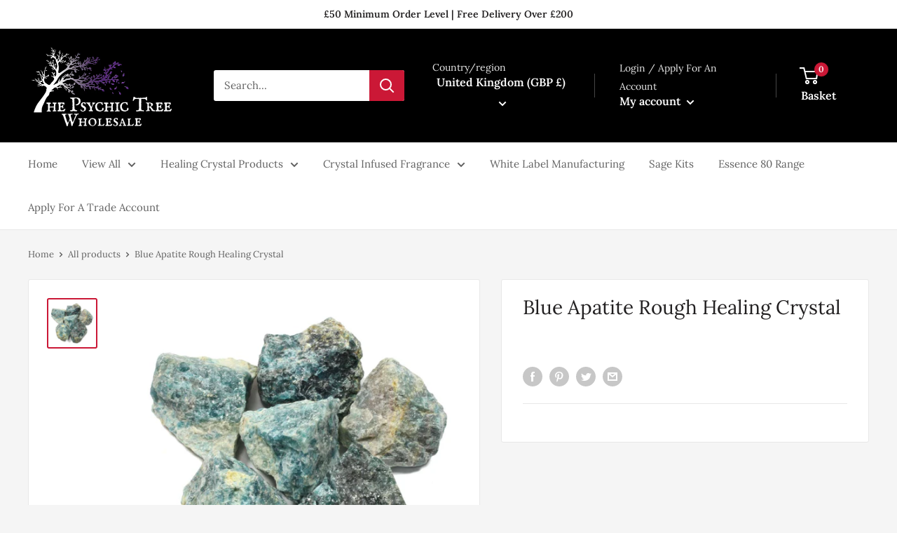

--- FILE ---
content_type: text/javascript
request_url: https://www.thepsychictreewholesale.co.uk/cdn/shop/t/7/assets/custom.js?v=159896982196019642051661424729
body_size: -609
content:
//# sourceMappingURL=/cdn/shop/t/7/assets/custom.js.map?v=159896982196019642051661424729
